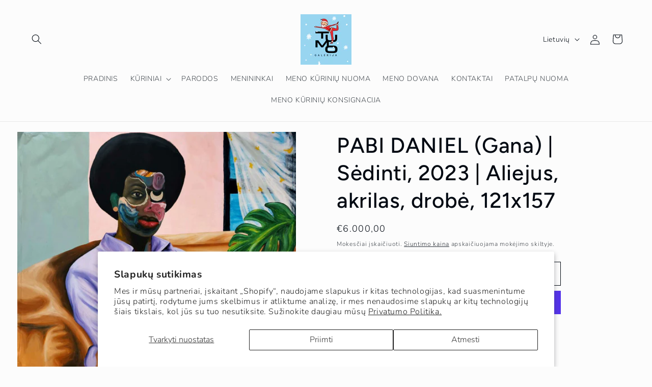

--- FILE ---
content_type: text/javascript; charset=utf-8
request_url: https://tumogalerija.lt/products/pabi-daniel-gana-sedinti-2023-aliejus-akrilas-drobe-121x157.js
body_size: 652
content:
{"id":8870312542557,"title":"PABI DANIEL (Gana) | Sėdinti, 2023 | Aliejus, akrilas, drobė, 121x157","handle":"pabi-daniel-gana-sedinti-2023-aliejus-akrilas-drobe-121x157","description":"\u003cp data-mce-fragment=\"1\"\u003e\u003cstrong data-mce-fragment=\"1\"\u003ePABI DANIEL\u0026nbsp;\u0026nbsp;\u003c\/strong\u003eg.\u0026nbsp; 1999, Gana\u0026nbsp;\u003c\/p\u003e\n\u003cp data-mce-fragment=\"1\"\u003e\u003cspan data-mce-fragment=\"1\"\u003ePabi yra\u0026nbsp;žinomas kaip įvairiapusis tapytojas, hiperrealizmo šalininkas. Išskirtinis menininko bruožas – veido atvaizdavimo precizika – ilgametės skulptūros meno praktikos padarinys, leidžiantis storais dažų potepiais kurti trimatį paveikslą ir perteikti paveikslo subjektų emocijas. Menininko tapymo technika yra įkvėpta akanų kalboje naudojamų rašymo simbolių – ideogramų, vadinamų Adinkra.\u0026nbsp; Simboliai, siekiant per juos kalbėti apie visuomenės problemas, juodaodžių tapatybę, socialinį ir politinį angažavimą, yra įterpiami į paveiksluose atkuriamus kūno gestus.\u003c\/span\u003e\u003c\/p\u003e\n\u003cp data-mce-fragment=\"1\"\u003eViena Pabi Daniel vaizduojamo subjekto veido pusė yra tikroviška, o kita – ištirpsta abstrakčiuose impasto sūkuriuose. Pro ryškius dažų sluoksnius, primenančius nudegimus, randus ir žaizdas, ramiai žvelgia tikrieji veidų savininkai. Kaip galima suprasti, kas yra tikrovė, o kas – vaizdingas pasakojimas? „Afrikos žemyno istorija buvo ne kas kita, kaip priedanga“, – sako Pabi Daniel, tikintis, kad reikia pakelti istorinių dulkių kilimą ir vaizduoti klestinčią Afrikos žmonių kultūrinę evoliuciją.\u003c\/p\u003e","published_at":"2024-01-05T19:43:49+02:00","created_at":"2024-01-05T19:40:30+02:00","vendor":"PRANAS ART","type":"","tags":["PARDAVIME"],"price":600000,"price_min":600000,"price_max":600000,"available":true,"price_varies":false,"compare_at_price":null,"compare_at_price_min":0,"compare_at_price_max":0,"compare_at_price_varies":false,"variants":[{"id":49647801663837,"title":"Default Title","option1":"Default Title","option2":null,"option3":null,"sku":null,"requires_shipping":true,"taxable":true,"featured_image":null,"available":true,"name":"PABI DANIEL (Gana) | Sėdinti, 2023 | Aliejus, akrilas, drobė, 121x157","public_title":null,"options":["Default Title"],"price":600000,"weight":0,"compare_at_price":null,"inventory_management":"shopify","barcode":null,"requires_selling_plan":false,"selling_plan_allocations":[]}],"images":["\/\/cdn.shopify.com\/s\/files\/1\/0292\/6552\/6843\/files\/sedinti_641494f5-7d88-4b48-8d39-3f8a38587236.jpg?v=1704476537"],"featured_image":"\/\/cdn.shopify.com\/s\/files\/1\/0292\/6552\/6843\/files\/sedinti_641494f5-7d88-4b48-8d39-3f8a38587236.jpg?v=1704476537","options":[{"name":"Title","position":1,"values":["Default Title"]}],"url":"\/products\/pabi-daniel-gana-sedinti-2023-aliejus-akrilas-drobe-121x157","media":[{"alt":null,"id":46895598567773,"position":1,"preview_image":{"aspect_ratio":1.181,"height":1200,"width":1417,"src":"https:\/\/cdn.shopify.com\/s\/files\/1\/0292\/6552\/6843\/files\/sedinti_641494f5-7d88-4b48-8d39-3f8a38587236.jpg?v=1704476537"},"aspect_ratio":1.181,"height":1200,"media_type":"image","src":"https:\/\/cdn.shopify.com\/s\/files\/1\/0292\/6552\/6843\/files\/sedinti_641494f5-7d88-4b48-8d39-3f8a38587236.jpg?v=1704476537","width":1417}],"requires_selling_plan":false,"selling_plan_groups":[]}